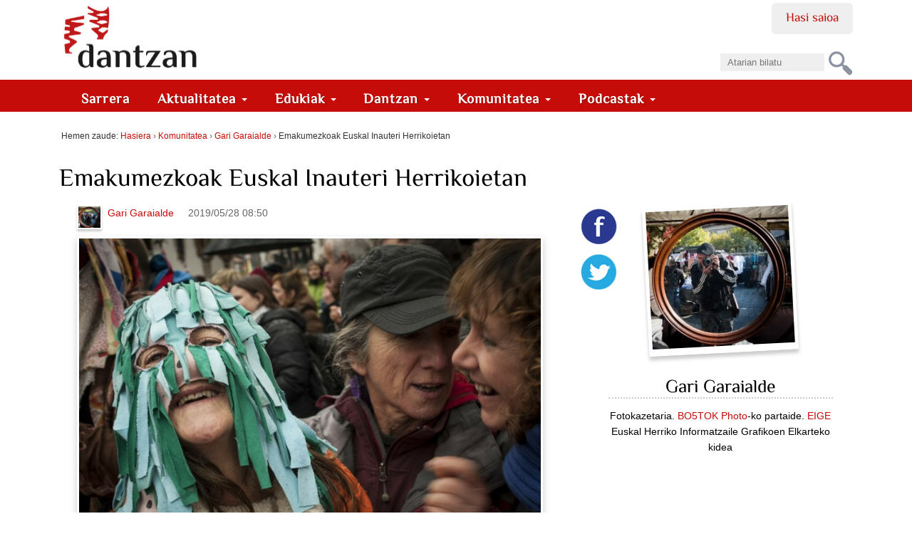

--- FILE ---
content_type: text/html;charset=utf-8
request_url: https://dantzan.eus/kidea/ggaraialde/emakumezkoak-euskal-inauteri-herrikoietan
body_size: 11689
content:
<!DOCTYPE html>
<html xmlns="http://www.w3.org/1999/xhtml" xmlns:og="http://ogp.me/ns#" prefix="og: http://ogp.me/ns#" lang="eu" xml:lang="eu">

    
    
    
    
    


<head>
    

    
        <base href="https://dantzan.eus/kidea/ggaraialde/emakumezkoak-euskal-inauteri-herrikoietan"><!--[if lt IE 7]></base><![endif]-->
    

    
        
  <meta property="og:url" content="https://dantzan.eus/kidea/ggaraialde/emakumezkoak-euskal-inauteri-herrikoietan">

  <meta property="og:locale" content="eu_ES">

  <meta property="og:image:height" content="511">

  <meta property="og:image:type" content="image/jpeg">

  <meta property="og:type" content="article">

  <meta property="og:description" content=" 
 Inauteria transgresioa, urraketa, haustura da. Gure nortasuna ezkutatu, eta beste norbait izatera pasatzen gara, beste zerbaitetan transformatzen gara. Mozorrotzean gure eguneroko identitatea ezabatzen dugu, eta tarte batean, beste zerbait izatera jolasten gara. Egunerokoan kateatuta bizi diren ...">

  <meta property="og:image:width" content="768">

  <meta property="og:title" content="Emakumezkoak Euskal Inauteri Herrikoietan">

  <meta property="og:image" content="https://dantzan.eus/kidea/ggaraialde/emakumezkoak-euskal-inauteri-herrikoietan/@@images/1a1109b9-2cb9-4aee-86d7-ed793508810f.jpeg">

  <meta property="og:site_name" content="dantzan.eus">



  

  
  <meta property="fb:app_id" content="885496661630076">
  <script>
    (function() {
        var po = document.createElement('script');
        po.async = true;
        po.src = document.location.protocol + '//connect.facebook.net/eu_ES/all.js#xfbml=1';
        var head = document.getElementsByTagName('head')[0];
        head.appendChild(po);
    }());
    </script>




  

  <meta name="twitter:card" content="summary_large_image">
  <meta name="twitter:site" content="@dantzan">
  <meta name="twitter:dnt" content="on">




<title>Emakumezkoak Euskal Inauteri Herrikoietan &#8212; dantzan.eus</title>


  <style>
  @font-face {
    font-family: 'ElMessiri-Regular';
    font-style: normal;
    font-weight: 400;
    unicode-range: U+0025-00FF;
    font-display: swap;
    src: local('/ElMessiri Regular'), local('/ElMessiri Regular'),
         url('/ElMessiri-Regular.woff2') format('woff2'), /* Chrome 26+, Opera 23+, Firefox 39+ */
         url('/ElMessiri-Regular.woff') format('woff'); /* Chrome 6+, Firefox 3.6+, IE 9+, Safari 5.1+ */
  }

  @font-face {
    font-family: 'ElMessiri-Bold';
    font-style: normal;
    font-weight: 700;
    unicode-range: U+0025-00FF;
    font-display: swap;
    src: local('/ElMessiri Bold'), local('/ElMessiri Bold'),
         url('/ElMessiri-Bold.woff2') format('woff2'), /* Chrome 26+, Opera 23+, Firefox 39+ */
         url('/ElMessiri-Bold.woff') format('woff'); /* Chrome 6+, Firefox 3.6+, IE 9+, Safari 5.1+ */
  }
  h1,h2,h3,h4,h5,h6,
  li#anon-personalbar a, .navbar,
  button,input[type="button"],input[type="submit"],button.dsq-button[type],button.dsq-button-small[type],
  #share a.bidali-albistea,
  #hemeroteka ul li a,
  #erantzunak .commentinfo,
  .relatedItems, .relatedItems dt,
  .row #commenting legend,
  .row .discussion legend,
  #related-videos h2,
  #editable-footer #kredituak {
    font-family: 'ElMessiri-Regular' !important;
  }

  #content .documentDescription,
  li.actionMenuHeader,
  #agenda .mail a,
  li#document-action-gehitu-hitzordua a,
  li#document-action-gehitu-hitzordua-anonymous a,
  .reply li a.sartu,
  .template-komunitatea #content li,
  #ekarpen-berriak li a,
  .template-login_success #content li a, #actions li a,
  #plonebrowser #upload {
    font-family: 'ElMessiri-Bold' !important;
  }
</style>




    <link rel="stylesheet" type="text/css" href="https://dantzan.eus/portal_css/Dantzan/reset-cachekey-e11506cc1ee3e3b8d5c3212f5e253195.css">

        <!--[if lt IE 8]>
    
    <link rel="stylesheet" type="text/css" href="https://dantzan.eus/portal_css/Dantzan/IEFixes-cachekey-2a99534500ab2b0126326319db14a9c3.css" />
        <![endif]-->
    

    <link rel="stylesheet" type="text/css" href="https://dantzan.eus/portal_css/Dantzan/resourcejquery-ui-themessunburstjqueryui-cachekey-e4b4157aaacd9626a771cf09cfb289e3.css">

  
  
    <script type="text/javascript" src="https://dantzan.eus/portal_javascripts/Dantzan/resourcecollective.lazysizesls.twitter.min-cachekey-f159b5fc80425f15e6ed8f0d3ede47e4.js"></script>
    <script type="text/javascript" src="https://dantzan.eus/portal_javascripts/Dantzan/resourcecs.cssbrowserselectorcss_browser_selector.min-cachekey-5c74f4d5d6aceb50e30cf794541401ab.js"></script>
    <script type="text/javascript" src="https://dantzan.eus/portal_javascripts/Dantzan/++resource++collective.autoresizetextarea.javascripts/autoresize.jquery.min.js"></script>
    <script type="text/javascript" src="https://dantzan.eus/portal_javascripts/Dantzan/++resource++collective.autoresizetextarea.javascripts/autoresize.js"></script>
       <!--[if lt IE 8]>
     
    <script type="text/javascript" src="https://dantzan.eus/portal_javascripts/Dantzan/dantzan_ie.js"></script>
       <![endif]-->
     
    <script type="text/javascript" src="https://dantzan.eus/portal_javascripts/Dantzan/resourcesl_scriptssocial_like-cachekey-9644ca20dd13df659fb0732f57154e32.js"></script>
    <script type="text/javascript" src="https://platform.twitter.com/widgets.js"></script>


<meta name="DC.creator" content="ggaraialde">
<meta name="DC.format" content="text/html">
<meta name="DC.language" content="eu">
<meta name="DC.date.modified" content="2019-05-28T07:58:53+01:00">
<meta name="DC.date.created" content="2019-04-05T08:48:41+01:00">
<meta name="DC.type" content="News Item">
<meta name="DC.distribution" content="Global">
<meta name="description" content=" 
 Inauteria transgresioa, urraketa, haustura da. Gure nortasuna ezkutatu, eta beste norbait izatera pasatzen gara, beste zerbaitetan transformatzen gara. Mozorrotzean gure eguneroko identitatea ezabatzen dugu, eta tarte batean, beste zerbait izatera jolasten gara. Egunerokoan kateatuta bizi diren ...">
<meta name="keywords" content="emakumeak, neguko-festak, gari-garaialde, argazkiak, inauteriak">
<meta name="robots" content="ALL">
<meta name="distribution" content="Global">


            <link rel="alternate" type="application/rdf+xml" href="https://dantzan.eus/kidea/ggaraialde/emakumezkoak-euskal-inauteri-herrikoietan/rdf">




    <link rel="author" href="https://dantzan.eus/kidea/ggaraialde" title="Egilearen informazioa">


    <link rel="canonical" href="https://dantzan.eus/kidea/ggaraialde/emakumezkoak-euskal-inauteri-herrikoietan">

    <link rel="apple-touch-icon" sizes="180x180" href="https://dantzan.eus/apple-touch-icon.png">
    <link rel="icon" type="image/png" sizes="32x32" href="https://dantzan.eus/favicon-32x32.png">
    <link rel="icon" type="image/png" sizes="16x16" href="https://dantzan.eus/favicon-16x16.png">
    <link rel="manifest" href="https://dantzan.eus/site.webmanifest">
    <link rel="mask-icon" color="#c60c08" href="https://dantzan.eus/safari-pinned-tab.svg">
    <meta name="msapplication-TileColor" content="#c60c08">
    <meta name="theme-color" content="#ffffff">


<script type="text/javascript">
        jQuery(function($){
            $.datepicker.setDefaults(
                jQuery.extend($.datepicker.regional['eu'],
                {dateFormat: 'yy/mm/dd'}));
        });
        </script>




    <link rel="search" href="https://dantzan.eus/@@search" title="Bilatu webgunean">



        
        
        
        
        
      <script type="text/javascript">
        $(document).ready(function () {
          $(".newsImageContainer a").prepOverlay({
            subtype: "image",
            urlmatch: "/image_view_fullscreen$",
            urlreplace: "_large",
          });
        });
      </script>
    

        <meta name="viewport" content="width=device-width, initial-scale=0.6666, maximum-scale=1.0, minimum-scale=0.6666">
        <meta name="generator" content="Plone - http://plone.org">
    
</head>

<body class="template-view portaltype-news-item site-Plone section-kidea subsection-ggaraialde subsection-ggaraialde-emakumezkoak-euskal-inauteri-herrikoietan userrole-anonymous" dir="ltr">

<div id="visual-portal-wrapper">

        <div id="portal-top" class="row">
<div class="cell width-full position-0">
            <div id="portal-header">
    <p class="hiddenStructure">
  <a accesskey="2" href="https://dantzan.eus/kidea/ggaraialde/emakumezkoak-euskal-inauteri-herrikoietan#content">Edukira salto egin</a> |

  <a accesskey="6" href="https://dantzan.eus/kidea/ggaraialde/emakumezkoak-euskal-inauteri-herrikoietan#portal-globalnav">Salto egin nabigazioara</a>
</p>

<div id="portal-personaltools-wrapper">

<h5 class="hiddenStructure">Tresna pertsonalak</h5>



<ul class="userActionMenu anon" id="portal-personaltools">
  <li id="anon-personalbar">
    
        <a href="https://dantzan.eus/login" id="personaltools-login">Hasi saioa</a>
    
  </li>
</ul>

</div>



<div id="portal-searchbox">

    <form id="nolivesearchGadget_form" action="https://dantzan.eus/@@search">

        <div class="LSBox">
        <label class="hiddenStructure" for="nolivesearchGadget">Bilatu atarian</label>

        <input name="SearchableText" type="text" size="18" title="Atarian bilatu" placeholder="Atarian bilatu" accesskey="4" id="nolivesearchGadget">

        <input class="searchButton" type="submit" value="Bilatu">

        <div class="searchSection">
            <input id="searchbox_currentfolder_only" class="noborder" type="checkbox" name="path" value="/Plone/kidea/ggaraialde">
            <label for="searchbox_currentfolder_only" style="cursor: pointer">atal honetan bakarrik</label>
        </div>

        <div class="LSResult" id="LSResult"><div class="LSShadow" id="LSShadow"></div></div>
        </div>
    </form>

    <div id="portal-advanced-search" class="hiddenStructure">
        <a href="https://dantzan.eus/@@search" accesskey="5">Bilaketa aurreratua&#8230;</a>
    </div>

</div>

<a id="portal-logo" title="dantzan.eus" accesskey="1" href="https://dantzan.eus">
    <img src="https://dantzan.eus/logo.svg" alt="" title="dantzan.eus">
         </a>

<div id="facebook-login">
     
    <script type="text/javascript">
        var fb_app_id = '330896513665079';</script>
    <script type="text/javascript">
      function statusChangeCallback(response) {
        console.log(response);
        if (response.status === 'connected' && window.location.href.indexOf('logged_out') == -1) {
          // Logged into your app and Facebook.
          window.location.href = portal_url + '/@@facebook-login?accessToken=' + response.authResponse.accessToken;
        } else if (response.status === 'not_authorized') {
          // The person is logged into Facebook, but not your app.
          // TODO
        } else {
          // The person is not logged into Facebook, so we're not sure if
          // they are logged into this app or not.
          // TODO
        }
      }
    
      // This function is called when someone finishes with the Login
      // Button.  See the onlogin handler attached to it in the sample
      // code below.
      function checkLoginState() {
        FB.getLoginStatus(function(response) {
          statusChangeCallback(response);
        });
      }
    
      window.fbAsyncInit = function() {
          FB.init({
            appId      : fb_app_id,
            cookie     : true,  // enable cookies to allow the server to access 
                                // the session
            xfbml      : true,  // parse social plugins on this page
            version    : 'v2.1' // use version 2.1
          });
      };
    
      // Load the SDK asynchronously
      (function(d, s, id) {
        var js, fjs = d.getElementsByTagName(s)[0];
        if (d.getElementById(id)) return;
        js = d.createElement(s); js.id = id;
        js.src = "//connect.facebook.net/en_US/sdk.js";
        fjs.parentNode.insertBefore(js, fjs);
      }(document, 'script', 'facebook-jssdk'));
    
    </script>
        
    <login-button scope="public_profile,email" onlogin="checkLoginState();">
    </login-button>
</div>

  
    <p class="hidden">Nabigazioa</p>
    <nav class="navbar navbar-default" role="navigation">
      <ul class="nav navbar-nav navbar-search-list visible-xs">
        <li class="navbar-search">
          <a href="https://dantzan.eus/@@search">
            Bilatu
          </a>
        </li>
      </ul>
      <div class="navbar-header">
        <button type="button" class="navbar-toggle" data-toggle="collapse" data-target="#navbar-collapse-1">
          <span class="sr-only"> Nabigazioa </span>
          <span class="icon-bar"></span>
          <span class="icon-bar"></span>
          <span class="icon-bar"></span>
        </button>
      </div>
      <div class="collapse navbar-collapse" id="navbar-collapse-1">
        <ul class="nav navbar-nav" id="navigation">
          <li>
            <a class="hidden-xs" href="https://dantzan.eus">
              Sarrera
            </a>
          </li>
          
            

              <li class="dropdown">
                
                  <a id="aktualitatea-1" data-toggle="dropdown" href="#" class="dropdown-toggle itemtype-DonEdukia" title="">
                    Aktualitatea
                    <strong class="caret"></strong>
                  </a>

                  <ul role="menu" class="dropdown-menu ">
                    
            

              <li>
                
                  <a id="albisteak-2" href="/albisteak" class="itemtype-Link" title="">
                    Albisteak
                    
                  </a>

                  
                
              </li>
            
            

              <li>
                
                  <a id="bideoak-2" href="https://dantzan.eus/bideoak" class="itemtype-Link" title="">
                    Bideoak
                    
                  </a>

                  
                
              </li>
            
            

              <li>
                
                  <a id="audioak-2" href="https://dantzan.eus/audioak" class="itemtype-Link" title="">
                    Audioak
                    
                  </a>

                  
                
              </li>
            
            

              <li>
                
                  <a id="argazkiak-2" href="https://dantzan.eus/argazkiak" class="itemtype-Link" title="">
                    Argazkiak
                    
                  </a>

                  
                
              </li>
            
            

              <li>
                
                  <a id="agenda-2" href="/agenda" class="itemtype-Link" title="">
                    Agenda
                    
                  </a>

                  
                
              </li>
            
            

              <li>
                
                  <a id="hemeroteka-2" href="/hemeroteka" class="itemtype-Link" title="">
                    Hemeroteka
                    
                  </a>

                  
                
              </li>
            
            

              <li>
                
                  <a id="foroa-2" href="/foroa" class="itemtype-Link" title="">
                    Foroa
                    
                  </a>

                  
                
              </li>
            
            

              <li>
                
                  <a id="rssak-2" href="/dantzan-com-eko-rssak" class="itemtype-Link" title="">
                    RSSak
                    
                  </a>

                  
                
              </li>
            
            

              <li>
                
                  <a id="buletina-2" href="https://dantzan.eus/kidea/dantzan/buletina-jaso" class="itemtype-Link" title="">
                    Buletina
                    
                  </a>

                  
                
              </li>
            
            

              <li>
                
                  <a id="sare-sozialak-2" href="https://dantzan.eus/kidea/dantzan/dantzan-kanalak" class="itemtype-Link" title="">
                    Sare sozialak
                    
                  </a>

                  
                
              </li>
            
          
                  </ul>
                
              </li>
            
            

              <li class="dropdown">
                
                  <a id="edukiak-1-1" data-toggle="dropdown" href="#" class="dropdown-toggle itemtype-DonEdukia" title="">
                    Edukiak
                    <strong class="caret"></strong>
                  </a>

                  <ul role="menu" class="dropdown-menu ">
                    
            

              <li>
                
                  <a id="argitalpenak-2" href="/argitalpenak" class="itemtype-Link" title="">
                    Argitalpenak
                    
                  </a>

                  
                
              </li>
            
            

              <li>
                
                  <a id="gordailua-2" href="/edukiak" class="itemtype-Link" title="">
                    Gordailua
                    
                  </a>

                  
                
              </li>
            
            

              <li>
                
                  <a id="inauteriak-2" href="https://dantzan.eus/albisteak/inauteriak-oinarrizko-egutegia" class="itemtype-Link" title="">
                    Inauteriak
                    
                  </a>

                  
                
              </li>
            
            

              <li>
                
                  <a id="maskaradak-2" href="https://dantzan.eus/albisteak/zuberoako-maskaradak-egutegia" class="itemtype-Link" title="">
                    Maskaradak
                    
                  </a>

                  
                
              </li>
            
            

              <li>
                
                  <a id="kattalin-2" href="https://dantzan.eus/kidea/kattalin" class="itemtype-Link" title="">
                    Kattalin
                    
                  </a>

                  
                
              </li>
            
            

              <li>
                
                  <a id="kuarrenta-2" href="https://dantzan.eus/kidea/kuarrenta" class="itemtype-Link" title="">
                    Kuarrenta
                    
                  </a>

                  
                
              </li>
            
            

              <li>
                
                  <a id="puntapioa-2" href="https://dantzan.eus/kidea/puntapioa" class="itemtype-Link" title="">
                    Puntapioa
                    
                  </a>

                  
                
              </li>
            
            

              <li>
                
                  <a id="kajoitxu-2" href="https://dantzan.eus/kidea/kajoitxu" class="itemtype-Link" title="">
                    Kajoitxu
                    
                  </a>

                  
                
              </li>
            
            

              <li>
                
                  <a id="joana-artza-2" href="https://dantzan.eus/kidea/jartza" class="itemtype-Link" title="">
                    Joana Artza
                    
                  </a>

                  
                
              </li>
            
            

              <li>
                
                  <a id="argiaren-itzala-2" href="https://dantzan.eus/kidea/argiarenitzala" class="itemtype-Link" title="">
                    Argiaren itzala
                    
                  </a>

                  
                
              </li>
            
            

              <li>
                
                  <a id="osadantzan-2" href="https://dantzan.eus/kidea/osadantzan" class="itemtype-Link" title="">
                    Osadantzan
                    
                  </a>

                  
                
              </li>
            
            

              <li>
                
                  <a id="euskara-dantzan-2" href="https://dantzan.eus/kidea/euskaradantzan" class="itemtype-Link" title="">
                    Euskara dantzan
                    
                  </a>

                  
                
              </li>
            
            

              <li>
                
                  <a id="dantzariak-2" href="/dantzariak" class="itemtype-Link" title="">
                    Dantzariak
                    
                  </a>

                  
                
              </li>
            
          
                  </ul>
                
              </li>
            
            

              <li class="dropdown">
                
                  <a id="dantzan-1" data-toggle="dropdown" href="#" class="dropdown-toggle itemtype-DonEdukia" title="">
                    Dantzan
                    <strong class="caret"></strong>
                  </a>

                  <ul role="menu" class="dropdown-menu ">
                    
            

              <li>
                
                  <a id="ari-gara-2" href="https://dantzan.eus/kidea/dantzan/dantzan-bizi-gara" class="itemtype-Link" title="">
                    Ari gara
                    
                  </a>

                  
                
              </li>
            
            

              <li>
                
                  <a id="dantzan-ikasi-2" href="https://dantzan.eus/kidea/DantzanIkasi" class="itemtype-Link" title="">
                    Dantzan Ikasi
                    
                  </a>

                  
                
              </li>
            
            

              <li>
                
                  <a id="ikus-entzunezko-ondarea-2" href="https://dantzan.eus/kidea/dantzan/ikus-entzunezko-ondarea-1600-irudi" class="itemtype-Link" title="">
                    Ikus-entzunezko ondarea
                    
                  </a>

                  
                
              </li>
            
            

              <li>
                
                  <a id="ondarea-katalogatzen-2" href="https://dantzan.eus/kidea/dantzan/dantza-grabazioak-digitalizatu-ikertu-kontsultagarri" class="itemtype-Link" title="">
                    Ondarea katalogatzen
                    
                  </a>

                  
                
              </li>
            
            

              <li>
                
                  <a id="hitzaldiak-2" href="https://dantzan.eus/kidea/dantzan/hitzaldiak" class="itemtype-Link" title="">
                    Hitzaldiak
                    
                  </a>

                  
                
              </li>
            
            

              <li>
                
                  <a id="ekitaldiak-2" href="https://dantzan.eus/kidea/kezka/ezpata-dantza-urrezko-2019" class="itemtype-Link" title="">
                    Ekitaldiak
                    
                  </a>

                  
                
              </li>
            
            

              <li>
                
                  <a id="partehartzeak-2" href="https://dantzan.eus/kidea/dantzan/dantzan-bizi-gara" class="itemtype-Link" title="">
                    Partehartzeak
                    
                  </a>

                  
                
              </li>
            
            

              <li>
                
                  <a id="oihartzunak-2" href="https://dantzan.eus/kidea/dantzan/oihartzuna" class="itemtype-Link" title="">
                    Oihartzunak
                    
                  </a>

                  
                
              </li>
            
            

              <li>
                
                  <a id="euskal-irratietan-2" href="https://dantzan.eus/kidea/dantzan/dantzan-irulegi-irratian" class="itemtype-Link" title="">
                    Euskal Irratietan
                    
                  </a>

                  
                
              </li>
            
            

              <li>
                
                  <a id="marka-2" href="https://dantzan.eus/kidea/dantzan/dantzan-bizi-gara-marka" class="itemtype-Link" title="">
                    Marka
                    
                  </a>

                  
                
              </li>
            
            

              <li>
                
                  <a id="non-gaude-2" href="https://dantzan.eus/kidea/dantzan/dantzan-non-gaude" class="itemtype-Link" title="">
                    Non gaude
                    
                  </a>

                  
                
              </li>
            
            

              <li>
                
                  <a id="bizi-dantzan-2" href="https://dantzan.eus/kidea/dantzanbizi" class="itemtype-Link" title="">
                    Bizi dantzan
                    
                  </a>

                  
                
              </li>
            
            

              <li>
                
                  <a id="denda-2" href="https://denda.dantzan.eus/" class="itemtype-Link" title="">
                    Denda
                    
                  </a>

                  
                
              </li>
            
          
                  </ul>
                
              </li>
            
            

              <li class="dropdown">
                
                  <a id="gara-1" data-toggle="dropdown" href="#" class="dropdown-toggle itemtype-DonEdukia" title="">
                    Komunitatea
                    <strong class="caret"></strong>
                  </a>

                  <ul role="menu" class="dropdown-menu ">
                    
            

              <li>
                
                  <a id="jarioa-2" href="https://dantzan.eus/jarioa" class="itemtype-Link" title="">
                    Jarioa
                    
                  </a>

                  
                
              </li>
            
            

              <li>
                
                  <a id="kideak-2" href="https://dantzan.eus/kidea" class="itemtype-Link" title="">
                    Kideak
                    
                  </a>

                  
                
              </li>
            
            

              <li>
                
                  <a id="sartu-2" href="https://dantzan.eus/login" class="itemtype-Link" title="">
                    Sartu
                    
                  </a>

                  
                
              </li>
            
            

              <li>
                
                  <a id="egin-2" href="https://dantzan.eus/@@register" class="itemtype-Link" title="">
                    Egin
                    
                  </a>

                  
                
              </li>
            
            

              <li>
                
                  <a id="dantzan-bizi-2" href="https://dantzan.eus/kidea/dantzanbizi" class="itemtype-Link" title="">
                    Dantzan bizi
                    
                  </a>

                  
                
              </li>
            
            

              <li>
                
                  <a id="babestu-2" href="https://dantzan.eus/kidea/dantzanbizi/nik-ere-dantzancom-babesten-dut" class="itemtype-Link" title="">
                    Babestu
                    
                  </a>

                  
                
              </li>
            
            

              <li>
                
                  <a id="testigantzak-2" href="https://dantzan.eus/edukiak/dantza-testigantzak" class="itemtype-Link" title="">
                    Testigantzak
                    
                  </a>

                  
                
              </li>
            
          
                  </ul>
                
              </li>
            
            

              <li class="dropdown">
                
                  <a id="podcastak-1" data-toggle="dropdown" href="#" class="dropdown-toggle itemtype-DonEdukia" title="">
                    Podcastak
                    <strong class="caret"></strong>
                  </a>

                  <ul role="menu" class="dropdown-menu ">
                    
            

              <li>
                
                  <a id="kontrapas-2" href="https://dantzan.eus/podcastak/kontrapas" class="itemtype-Podcast" title="">
                    Kontrapas
                    
                  </a>

                  
                
              </li>
            
            

              <li>
                
                  <a id="oinakarin-2" href="https://dantzan.eus/podcastak/oinakarin" class="itemtype-Podcast" title="">
                    Oinak Arin
                    
                  </a>

                  
                
              </li>
            
          
                  </ul>
                
              </li>
            
          
        </ul>
      </div>
    </nav>
  

</div>

</div>
        </div>
    <div id="portal-columns" class="row">

        <div id="portal-column-content" class="cell width-full position-0">

            <div id="viewlet-above-content"><div id="portal-breadcrumbs">

    <span id="breadcrumbs-you-are-here">Hemen zaude:</span>
    <span id="breadcrumbs-home">
        <a href="https://dantzan.eus">Hasiera</a>
        <span class="breadcrumbSeparator">
            &#8250;
            
        </span>
    </span>
    <span id="breadcrumbs-1" dir="ltr">
        
            <a href="https://dantzan.eus/kidea">Komunitatea</a>
            <span class="breadcrumbSeparator">
                &#8250;
                
            </span>
            
         
    </span>
    <span id="breadcrumbs-2" dir="ltr">
        
            <a href="https://dantzan.eus/kidea/ggaraialde">Gari Garaialde</a>
            <span class="breadcrumbSeparator">
                &#8250;
                
            </span>
            
         
    </span>
    <span id="breadcrumbs-3" dir="ltr">
        
            
            
            <span id="breadcrumbs-current">Emakumezkoak Euskal Inauteri Herrikoietan</span>
         
    </span>

</div>

</div>

            
                <div class="">

                    

                    

    <dl class="portalMessage info" id="kssPortalMessage" style="display:none">
        <dt>Info</dt>
        <dd></dd>
    </dl>



                    
                        <div id="content">

                            

                            
      

      <div class="row">
        <div id="viewlet-above-content-title">

    <div class="visualClear"><!-- --></div>

    <div class="documentActions">
        

            <p class="hiddenStructure">Dokumentuaren akzioak</p>

            <ul>
                  <li id="document-action-gehitu-hitzordua-anonymous">
                      <a href="https://dantzan.eus/login_form?came_from=https://dantzan.eus/kidea/ggaraialde/emakumezkoak-euskal-inauteri-herrikoietan" title="">Bidali hitzordua</a>
                  </li>
            </ul>
        

        

    </div>

</div>
        
            
                <h1 id="parent-fieldname-title" class="documentFirstHeading">
                    Emakumezkoak Euskal Inauteri Herrikoietan
                </h1>
            
            
        
      </div>

      <div class="row">
        <div id="newsitem-column-two" class="cell position-0 width-16">
          <div class="row">
            <div id="newsitem-inner-column-one" class="cell position-0 width-10">
              <div id="viewlet-below-content-title"><div id="viewlet-social-like" class="vertical">
  
    <div class="sociallike-network-facebook">
      

    <!-- Facebook -->
    <a href="https://www.facebook.com/sharer.php?href=https%3A%2F%2Fdantzan.eus%2Fkidea%2Fggaraialde%2Femakumezkoak-euskal-inauteri-herrikoietan&amp;app_id=885496661630076&amp;display=popup&amp;redirect_uri=https%3A%2F%2Fdantzan.eus%2Fkidea%2Fggaraialde%2Femakumezkoak-euskal-inauteri-herrikoietan" class="slPrivacy" title="Facebooken partekatu (ireki leiho berrian)" onclick="javascript:window.open(this.href, '', 'menubar=no,toolbar=no,resizable=yes,scrollbars=yes,height=600,width=600');return false;">
        <img src="[data-uri]" alt="Facebooken partekatu" data-src="https://dantzan.eus/++resource++sl_images/share-facebook.png" class="lazyload">
    </a>


    </div>
  
  
    <div class="sociallike-network-twitter">
      <!-- Twitter -->
<a class="slPrivacy" href="https://twitter.com/intent/tweet?url=https%3A%2F%2Fdantzan.eus%2Fkidea%2Fggaraialde%2Femakumezkoak-euskal-inauteri-herrikoietan&amp;text=Emakumezkoak+Euskal+Inauteri+Herrikoietan&amp;via=dantzan" title="Txiotu (ireki leiho berrian)" onclick="javascript:window.open(this.href, '', 'menubar=no,toolbar=no,resizable=yes,scrollbars=yes,height=600,width=600');return false;">
  <img src="[data-uri]" alt="Txiotu" data-src="https://dantzan.eus/++resource++sl_images/share-twitter.png" class="lazyload">
</a>

    </div>
  
  
    <div class="sociallike-network-whatsapp">
      
  <a title="WhatsAppen partekatu" href="whatsapp://send?text=Emakumezkoak%20Euskal%20Inauteri%20Herrikoietan%20-%20https%3A//dantzan.eus/kidea/ggaraialde/emakumezkoak-euskal-inauteri-herrikoietan" class="whatsapp link">

    <img src="[data-uri]" alt="Share on Whatsapp" data-src="https://dantzan.eus/++resource++sl_images/share-whatsap.png" class="lazyload">


  </a>


    </div>
  
</div>

<div class="documentByLine">
  
    
      <span class="documentAuthor">
  <div class="commentAuthor">
    

    
      <img src="[data-uri]" alt="Gari Garaialde" title="Gari Garaialde" height="123" width="128" data-src="https://dantzan.eus/kidea/ggaraialde/@@images/43efc0d1-f9a4-4cb1-a9bb-c3137fd57421.jpeg" class="lazyload">
      
      <a href="https://dantzan.eus/kidea/ggaraialde">Gari Garaialde</a>
    
  </div>

</span>
    
  

  <span class="documentModified">
    2019/05/28 08:50
    
  </span>
</div>
</div>
              <div class="newsImageContainer">
                <a href="https://dantzan.eus/kidea/ggaraialde/emakumezkoak-euskal-inauteri-herrikoietan/image/image_view_fullscreen" id="parent-fieldname-image">
                  <img src="[data-uri]" alt="Emakumezkoak Euskal Inauteri Herrikoietan" title="Emakumezkoak Euskal Inauteri Herrikoietan" height="511" width="768" data-src="https://dantzan.eus/kidea/ggaraialde/emakumezkoak-euskal-inauteri-herrikoietan/@@images/1a1109b9-2cb9-4aee-86d7-ed793508810f.jpeg" class="lazyload">
                </a>
                <p class="discreet">
                  
        <span class="" id="parent-fieldname-imageCaption-26adb261bc794e8e9cd928449e58cf69">
            Argazkia: Gari Garaialde / Bostok Photo
        </span>
    
                </p>
              </div>

              

              <div id="viewlet-above-content-body">

</div>
              <div id="content-core">
                

                <div id="parent-fieldname-text" class="plain">
                  <div class="et_pb_toggle_content clearfix">
<p><em>Inauteria transgresioa, urraketa, haustura da. Gure nortasuna ezkutatu, eta beste norbait izatera pasatzen gara, beste zerbaitetan transformatzen gara. Mozorrotzean gure eguneroko identitatea ezabatzen dugu, eta tarte batean, beste zerbait izatera jolasten gara. Egunerokoan kateatuta bizi diren norbanako arruntak izateari utzi eta ametsetako zein amesgaiztoetako mozorroak izatera pasatzen gara. Zintzotasun aspergarria utzi eta anonimatuak ausart, zirikatzaile, lotsagabe, transgresore izateko aukera eskaintzen digu.</em></p>
<p><em>Orensetik Dalmatiara eta Sardiniatik Nafarroara dago zabaldua hartz bortitz, arlekin koloretsu, joaldun zaratatsu edo dantzari apain mozorrotzeko ohitura. Eta emakume. Emakumea, edo haren irudia bederen, behin eta berriz ageri zaigu inauterietan. Gizonek maite dute emakume mozorrotzea, andre nobia aingeruar edo emagaldu likits, trabestismoa gozagarri zaie gizonei. Soineko, peluka, ezpain margotu eta titi parea soinean, beren gizontasuna zalantzan jarri gabe emakume jantzi eta emakume gorpuzteko aukera ederra eskaintzen dio gizonari inauteriak. Gizon nortasuna, bere genero duintasuna urratzeko kezkarik gabe gainera. Are gehiago, gizontasuna aldarrikatzeko ere baliagarri izan liteke. Bai, emakume irudia ohikoa da inauterietan, gorpuzten duena gizonezkoa baldin bada.</em></p>
<p><em>Beste kontu bat da emakumeak mozorro festan parte hartzea. Transgresioa gizonezkoen barruti esklusiboa bailitzan formulatzen dugu mozorro festa. Askatzailetzat saltzen dugun errituala, gizonezkook gizartean dugun posizio hegemonikoa sendotzeko baliatzen dugu. Lan erritmoarekin hautsi dezakegu inauterien bidez; Zer esanik ez seriotasunarekin, ordenarekin, isiltasunarekin, otzantasunarekin&#8230; Baina genero bereizketa ukiezina zaigu nonbait. Hausturari mugak, genero mugak jartzeko, asmatzeko gai garela erakusten dugu inauteriaren bidez.</em></p>
<h3>Argazki Galeria</h3>
<p><em><a title="" href="https://dantzan.eus/argazkiak/emakumezkoak-euskal-inauteri-herrikoietan-gari-garaialde/" class="external-link" target="_self"><img src="[data-uri]" alt="" class="image-inline lazyload" title="" data-src="https://dantzan.eus/kidea/ggaraialde/emakumeakinauterietan_GariGaraialde.jpg"></a></em></p>
<p><em>Inauteriaren askatasuna Atenaseko demokrazia zaharraren pareko gertatzen da. Politikoki aitzindaria zen Greziako sisteman hiritar guztiek zuten gobernu erabakietan parte hartzeko eskubidea. Hiritarrak gizonezko libreak soilik ziren ordea, emakume eta esklaboek ez zuten txartelik zozketa horretarako. Eta hortxe bertan daukagu jarrita zepoa orain ere. Tradiziozko festaren pedigria aldarrikatu nahi duten zenbait inauteritan, anabasaren erdian arauak, genero bazterketa gauzatzen jarraitu ahal izateko arauak, asmatzen dituzte oraindik, erritualaren, sinbologiaren edo tradizioaren izenean. Noiz eta araurik gabekotzat aurkezten dugun aroan bertan.</em></p>
<p><em>Mozorrotzea akzio transformatzailea da. Aztikeriak ez du sobera irauten, ordu batzuk, egun batzuk gehienez, hordialdiaren arrastoa desagertu arte. Baina magia indarrean den tarte horretan, oskolaren eraldaketak identitate berria eskaintzen digu. Ordura arte gurea izan denarekin zerikusirik ez duen nortasun berria daramagu soinean eta mozorroa jokatzen dugu inoiz besterik izan ez bagina bezala. Mozorroak ez du gurekin lotura handirik, ez da gu, eta tamainaz aparte, ez dauka gure antzik ere.</em></p>
<p><em>Txirikorda atzerakoi absurdoa da zenbait mozorro janzteko genero mugak jartzen ibiltzea. Edozein testuingurutan ulergaitza dena, zentzugabea bihurtzen da inauterietan. Udalak desfilea antolatzea da inauteri bat hiltzen saiatzeko estrategia on bat. Beste bat, mozorrotzeko arauak ezartzea. Eskerrak aratusteak arau hauste bihurtu nahiak inauteri gehienetarako sarbidea eskaini dien emakumeei.</em></p>
<p><strong>Testua:</strong> Oier Araolaza</p>
<p><strong>Argazkiak:</strong> Gari Garaialde (<a class="external-link" href="http://bostokphoto.com/eu/women-on-basque-carnival-festivities/" target="_self" title="">Bostok photo</a>)</p>
<p><strong>Galeria:</strong> <a title="" href="https://dantzan.eus/argazkiak/emakumezkoak-euskal-inauteri-herrikoietan-gari-garaialde/" class="external-link" target="_self">Emakumezkoak Euskal Inauteri Herrikoietan</a></p>
</div>
                </div>
              </div>

              <div id="viewlet-below-content-body">



    <div class="visualClear"><!-- --></div>

    <div class="documentActions">
        

            <p class="hiddenStructure">Dokumentuaren akzioak</p>

            <ul>
                  <li id="document-action-gehitu-hitzordua-anonymous">
                      <a href="https://dantzan.eus/login_form?came_from=https://dantzan.eus/kidea/ggaraialde/emakumezkoak-euskal-inauteri-herrikoietan" title="">Bidali hitzordua</a>
                  </li>
            </ul>
        

        

    </div>



    


    <div class="reply">
      <h2>Erantzun</h2>

      <p id="reply-explanation">
        Erantzuna emateko identifikatu egin behar zara, gure webgunean erabiltzaile
        bat sortuz.
      </p>

      <ul>
        <li>
          <a rel="nofollow" class="sartu" href="https://dantzan.eus/login?came_from=https://dantzan.eus/kidea/ggaraialde/emakumezkoak-euskal-inauteri-herrikoietan#form-widgets-text">
            Sartu
          </a>
        </li>
      </ul>
    </div>


    


</div>
            </div>
            <div id="newsitem-inner-column-two" class="cell position-11 width-5">
              <div id="viewlet-below-newsitem-image"><div id="viewlet-social-like" class="vertical">
  
    <div class="sociallike-network-facebook">
      

    <!-- Facebook -->
    <a href="https://www.facebook.com/sharer.php?href=https%3A%2F%2Fdantzan.eus%2Fkidea%2Fggaraialde%2Femakumezkoak-euskal-inauteri-herrikoietan&amp;app_id=885496661630076&amp;display=popup&amp;redirect_uri=https%3A%2F%2Fdantzan.eus%2Fkidea%2Fggaraialde%2Femakumezkoak-euskal-inauteri-herrikoietan" class="slPrivacy" title="Facebooken partekatu (ireki leiho berrian)" onclick="javascript:window.open(this.href, '', 'menubar=no,toolbar=no,resizable=yes,scrollbars=yes,height=600,width=600');return false;">
        <img src="[data-uri]" alt="Facebooken partekatu" data-src="https://dantzan.eus/++resource++sl_images/share-facebook.png" class="lazyload">
    </a>


    </div>
  
  
    <div class="sociallike-network-twitter">
      <!-- Twitter -->
<a class="slPrivacy" href="https://twitter.com/intent/tweet?url=https%3A%2F%2Fdantzan.eus%2Fkidea%2Fggaraialde%2Femakumezkoak-euskal-inauteri-herrikoietan&amp;text=Emakumezkoak+Euskal+Inauteri+Herrikoietan&amp;via=dantzan" title="Txiotu (ireki leiho berrian)" onclick="javascript:window.open(this.href, '', 'menubar=no,toolbar=no,resizable=yes,scrollbars=yes,height=600,width=600');return false;">
  <img src="[data-uri]" alt="Txiotu" data-src="https://dantzan.eus/++resource++sl_images/share-twitter.png" class="lazyload">
</a>

    </div>
  
  
    <div class="sociallike-network-whatsapp">
      
  <a title="WhatsAppen partekatu" href="whatsapp://send?text=Emakumezkoak%20Euskal%20Inauteri%20Herrikoietan%20-%20https%3A//dantzan.eus/kidea/ggaraialde/emakumezkoak-euskal-inauteri-herrikoietan" class="whatsapp link">

    <img src="[data-uri]" alt="Share on Whatsapp" data-src="https://dantzan.eus/++resource++sl_images/share-whatsap.png" class="lazyload">


  </a>


    </div>
  
</div>
</div>

              
                <div id="erabiltzaile-fitxa">
                  

                  <img src="[data-uri]" alt="Gari Garaialde" title="Gari Garaialde" height="193" width="200" data-src="https://dantzan.eus/kidea/ggaraialde/@@images/0b00466b-d723-45de-bf32-0f7efc4c827a.jpeg" class="lazyload">

                  <h2>Gari Garaialde</h2>

                  <div class="documentDescription"><p>Fotokazetaria. <a class="external-link" href="http://bostokphoto.com/eu/" target="_self" title="">BO5TOK Photo</a>-ko partaide. <a class="external-link" href="https://eige.info/" target="_self" title="">EIGE</a> Euskal Herriko Informatzaile Grafikoen Elkarteko kidea</p></div>

                  
                </div>

                

                

                
              
            </div>
          </div>
        </div>
      </div>
    
                        </div>
                    

                    
                </div>
            

            <div id="viewlet-below-content">

</div>
        </div>

        
        

        
      <!-- -->
    
        
    </div>


    <div id="portal-footer-wrapper" class="row">
        <div class="cell width-full position-0">
            <div id="editable-footer">
  <div id="kredituak"><strong>dantzan.eus</strong> webgunea<strong>, dantza sustatu eta hedatzeko elkartea</strong>ren
    produktu bat da. <br>
    <p class="codesyntax">Lizentzia: <a class="internal-link" href="https://dantzan.eus/lizentzia" target="_self" title="">CC-BY-SA. Ikusi
            argibideak</a></p>
    <p class="address"><strong>Dantzan - </strong>513 posta kutxatila - 20600 Eibar - tfn. 943 53 04 40 - <a class="internal-link" href="https://dantzan.eus/kontaktua" target="_self" title="">Kontaktua </a><span><a class="internal-link" href="https://dantzan.eus/kidea/dantzan/dantzan-non-gaude" target="_self" title="Non gaude">Non gaude</a></span></p>
    <p><br> <span class="codesyntax">Teknikoki CodeSyntaxen produktu bat da <a href="http://www.zope.org/" rel="nofollow">Zope</a>, eta <a href="http://plone.org/" rel="nofollow">Plone</a> softwarea erabiliz
            egina.<br></span> <br> <a class="external-link" href="http://www.facebook.com/dantzancom"><img class="image-inline" src="https://dantzan.eus/irudiak/copy_of_i_facebook.png"></a> <a class="external-link" href="http://twitter.com/dantzan"> <img class="image-inline" src="https://dantzan.eus/irudiak/copy_of_i_twitter.png"> </a></p>
</div>
<p id="babesleak">Babesleak:<br> <a class="external-link" href="http://www.gipuzkoa.net/kultura" rel="nofollow" target="_self" title=""><img class="image-inline" src="https://dantzan.eus/albisteak/irudiak/gfa3.jpg" title="Gipuzkoako Foru Aldundia"></a> <img class="image-inline" src="https://dantzan.eus/irudiak/jaurlaritza.png"></p>
<p>Hezkuntza, Hizkuntza Politika eta Kultura Sailak (Hizkuntza Politikarako Sailburuordetzak) diruz lagundua</p>
</div>
<!-- Google tag (gtag.js) -->
<script async src="https://www.googletagmanager.com/gtag/js?id=G-KPYJ9N390P"></script>
<script>
  window.dataLayer = window.dataLayer || [];
  function gtag(){dataLayer.push(arguments);}
  gtag('js', new Date());

  gtag('config', 'G-KPYJ9N390P');
</script>

<meta name="fediverse:creator" content="@dantzan@mastodon.eus">


<!-- Start of StatCounter Code for Netscape Composer -->
<script type="text/javascript">
var sc_project=1233245; 
var sc_invisible=0; 
var sc_security="6249ce5b"; 
var sc_text=4; 
var scJsHost = (("https:" == document.location.protocol) ?
"https://secure." : "http://www.");
document.write("<sc"+"ript type='text/javascript' src='" +
scJsHost+
"statcounter.com/counter/counter.js'></"+"script>");
</script>
<noscript><div class="statcounter"><a title="web statistics" href="http://statcounter.com/" target="_blank"><img class="statcounter" src="//c.statcounter.com/1233245/0/6249ce5b/0/" alt="web
statistics"></a></div></noscript>
<!-- End of StatCounter Code for Netscape Composer --> | 
<a href="http://statcounter.com/p1233245/?guest=1">Ikusi
estatistika osoak</a>


        </div>
    </div>



</div>
</body>
</html>